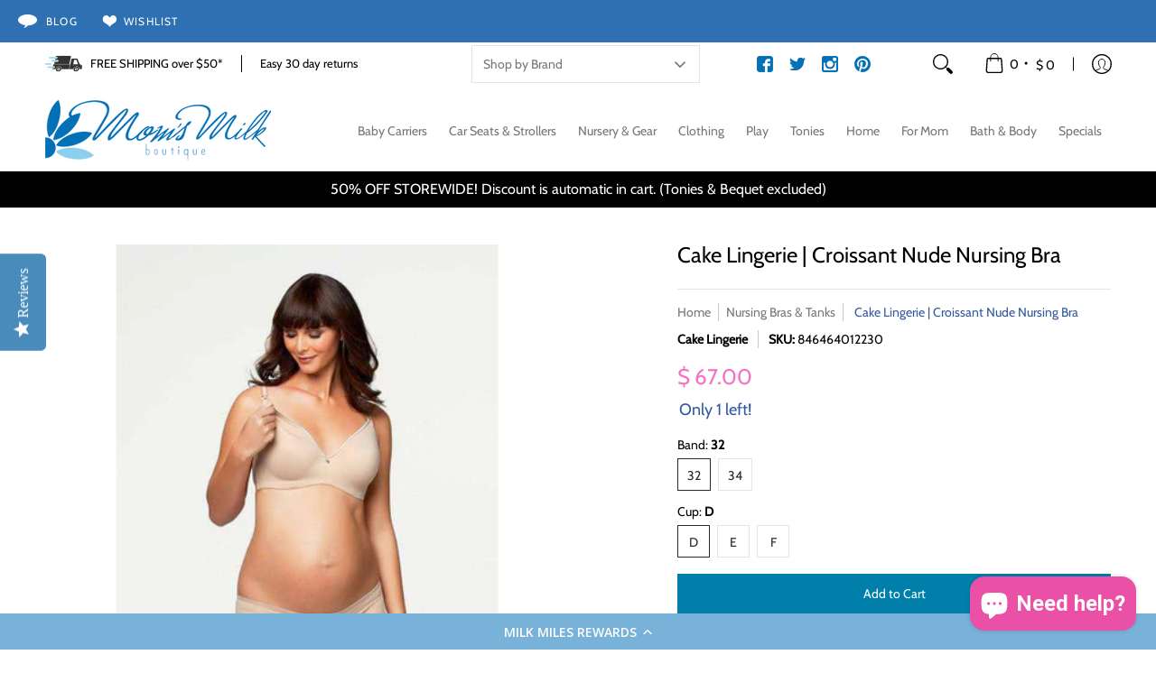

--- FILE ---
content_type: text/javascript; charset=utf-8
request_url: https://www.momsmilkboutique.com/collections/nursing-bras-tanks-1/products/cake-lingerie-nursing-bra-croissant-html.js
body_size: 1330
content:
{"id":5645207937,"title":"Cake Lingerie | Croissant Nude Nursing Bra","handle":"cake-lingerie-nursing-bra-croissant-html","description":"Introducing the best comfort, support, and seamless nursing bra we've come across.\n\u003cdiv\u003e\u003cspan style=\"color: #685d5c; font-family: Tahoma, Geneva, sans-serif; font-size: 13px; line-height: 18px; background-color: #faf8f6;\"\u003e \u003c\/span\u003e\u003c\/div\u003e\n\u003cdiv\u003eThe perfect everyday bra, with flavor! It's hard to go past this lightly contoured spacer bra that provides the wearer with versatility, a smooth profile, great shape, comfort and superior support without the bulkiness of foam. The perfect t-shirt bra, with a few tantalizing feature details that will be sure to surprise!\u003c\/div\u003e\n\u003cdiv\u003e\u003c\/div\u003e\n\u003cdiv\u003e\n\u003cul style=\"-webkit-transition: all 0.2s ease; transition: all 0.2s ease; padding: 0px; margin: 0px 0px 9px 25px; list-style-position: initial; list-style-image: initial;\"\u003e\n\u003cli\u003eOne-piece front cup and frame design for a smooth seamless appeal\u003c\/li\u003e\n\u003cli\u003eFlexible wire for extra support and great shape\u003c\/li\u003e\n\u003cli\u003eSpacer cup bra for a snug fit that molds to your shape\u003c\/li\u003e\n\u003cli\u003eSufficient stretch to accommodate without restriction\u003c\/li\u003e\n\u003cli\u003eEasy drop down cups for feeding\u003c\/li\u003e\n\u003cli\u003e6 hook and eye extension for ribcage expansion\u003c\/li\u003e\n\u003cli\u003eInner Cotton A-frame support\u003c\/li\u003e\n\u003cli\u003eAvailable in 32C - 40K\u003c\/li\u003e\n\u003cli\u003eStretch fabric with top cup lace overlay\u003c\/li\u003e\n\u003cli\u003e84% nylon, 16% elastane (exclusive of trims)\u003c\/li\u003e\n\u003cli\u003e100% cotton lined cups, enabling the skin to breathe\u003c\/li\u003e\n\u003cli\u003eCold hand wash recommended\u003c\/li\u003e\n\u003c\/ul\u003e\n\u003c\/div\u003e","published_at":"2022-09-16T13:03:54-04:00","created_at":"2016-04-06T19:43:03-04:00","vendor":"Cake Lingerie","type":"","tags":["BF22","Brand_Cake Lingerie","cf-vendor-cake-lingerie","Nursing Bras \u0026 Tanks","On Sale","Style_Nursing Bras \u0026 Tanks","Style_Underwire"],"price":6700,"price_min":6700,"price_max":6700,"available":true,"price_varies":false,"compare_at_price":null,"compare_at_price_min":0,"compare_at_price_max":0,"compare_at_price_varies":false,"variants":[{"id":17361472577,"title":"32 \/ D","option1":"32","option2":"D","option3":null,"sku":"846464012230","requires_shipping":true,"taxable":true,"featured_image":null,"available":true,"name":"Cake Lingerie | Croissant Nude Nursing Bra - 32 \/ D","public_title":"32 \/ D","options":["32","D"],"price":6700,"weight":181,"compare_at_price":null,"inventory_quantity":1,"inventory_management":"shopify","inventory_policy":"deny","barcode":"846464012230","requires_selling_plan":false,"selling_plan_allocations":[]},{"id":17361472641,"title":"32 \/ E","option1":"32","option2":"E","option3":null,"sku":"846464012247","requires_shipping":true,"taxable":true,"featured_image":null,"available":true,"name":"Cake Lingerie | Croissant Nude Nursing Bra - 32 \/ E","public_title":"32 \/ E","options":["32","E"],"price":6700,"weight":181,"compare_at_price":null,"inventory_quantity":2,"inventory_management":"shopify","inventory_policy":"deny","barcode":"846464012247","requires_selling_plan":false,"selling_plan_allocations":[]},{"id":17361472705,"title":"32 \/ F","option1":"32","option2":"F","option3":null,"sku":"846464012254","requires_shipping":true,"taxable":true,"featured_image":null,"available":true,"name":"Cake Lingerie | Croissant Nude Nursing Bra - 32 \/ F","public_title":"32 \/ F","options":["32","F"],"price":6700,"weight":181,"compare_at_price":null,"inventory_quantity":1,"inventory_management":"shopify","inventory_policy":"deny","barcode":"846464012254","requires_selling_plan":false,"selling_plan_allocations":[]},{"id":17361473281,"title":"34 \/ E","option1":"34","option2":"E","option3":null,"sku":"846464012322","requires_shipping":true,"taxable":true,"featured_image":null,"available":true,"name":"Cake Lingerie | Croissant Nude Nursing Bra - 34 \/ E","public_title":"34 \/ E","options":["34","E"],"price":6700,"weight":181,"compare_at_price":null,"inventory_quantity":1,"inventory_management":"shopify","inventory_policy":"deny","barcode":"846464012322","requires_selling_plan":false,"selling_plan_allocations":[]},{"id":17361473601,"title":"34 \/ J","option1":"34","option2":"J","option3":null,"sku":"846464012377","requires_shipping":true,"taxable":true,"featured_image":null,"available":true,"name":"Cake Lingerie | Croissant Nude Nursing Bra - 34 \/ J","public_title":"34 \/ J","options":["34","J"],"price":6700,"weight":181,"compare_at_price":null,"inventory_quantity":1,"inventory_management":"shopify","inventory_policy":"deny","barcode":"846464012377","requires_selling_plan":false,"selling_plan_allocations":[]}],"images":["\/\/cdn.shopify.com\/s\/files\/1\/1117\/9058\/products\/croissant-bra_1.jpg?v=1596648565"],"featured_image":"\/\/cdn.shopify.com\/s\/files\/1\/1117\/9058\/products\/croissant-bra_1.jpg?v=1596648565","options":[{"name":"Band","position":1,"values":["32","34"]},{"name":"Cup","position":2,"values":["D","E","F","J"]}],"url":"\/products\/cake-lingerie-nursing-bra-croissant-html","media":[{"alt":"Cake Lingerie | Croissant Nude Nursing Bra  Cake Lingerie   ","id":74971217981,"position":1,"preview_image":{"aspect_ratio":0.728,"height":600,"width":437,"src":"https:\/\/cdn.shopify.com\/s\/files\/1\/1117\/9058\/products\/croissant-bra_1.jpg?v=1596648565"},"aspect_ratio":0.728,"height":600,"media_type":"image","src":"https:\/\/cdn.shopify.com\/s\/files\/1\/1117\/9058\/products\/croissant-bra_1.jpg?v=1596648565","width":437}],"requires_selling_plan":false,"selling_plan_groups":[]}

--- FILE ---
content_type: text/javascript
request_url: https://www.momsmilkboutique.com/cdn/shop/t/83/assets/script.check.js?v=172574724412119606961680286668
body_size: -215
content:
document.documentElement.className=document.documentElement.className.replace("no-js","js");let body=document.body;var Check_Header=function(b){var iW=b.scrollWidth,mMW=583;iW<=mMW||theme.detectmob?(theme.mobile=!0,b.classList.remove("desktop-only"),b.classList.add("mobile-only")):iW>mMW&&(theme.mobile=!1,b.classList.remove("mobile-only"),b.classList.add("desktop-only"))},Details_Open=function(b){var iW=b.scrollWidth,dO=b.querySelectorAll(".open-container.desktop > details");theme.mobile&&iW<=583?dO.forEach(function(d){d.open=!1}):dO.forEach(function(d){d.open=!0})},header=document.querySelector("header");"ontouchstart"in document.documentElement||navigator.MaxTouchPoints>0||navigator.msMaxTouchPoints>0?theme.detectmob=!0:theme.detectmob=!1,theme.detectmob&&body.classList.add("true-mobile"),Check_Header(body),Details_Open(body);function wS(b){Check_Header(b),b.classList.contains("desktop-only")&&(b.classList.remove("no-scroll"),b.style.position="",b.style.left="auto",b.style.right="auto",b.style.top="auto")}var cW=window.innerWidth;header||(document.selectors={sht:0},theme.multiHead="false",window.addEventListener("resize",function(){cW!=window.innerWidth&&(cW=window.innerWidth,wS(body),Details_Open(body))}),body.classList.remove("loading")),window.addEventListener("resize",function(){cW!=window.innerWidth&&(cW=window.innerWidth,Details_Open(body))});
//# sourceMappingURL=/cdn/shop/t/83/assets/script.check.js.map?v=172574724412119606961680286668
